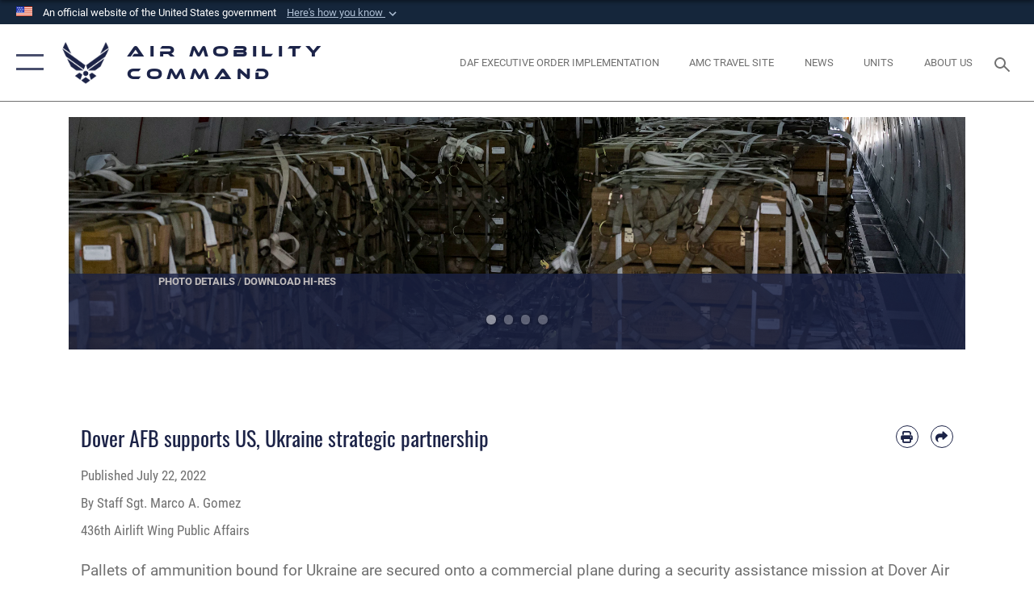

--- FILE ---
content_type: text/html; charset=utf-8
request_url: https://www.amc.af.mil/News/Article-Display/Article/3110145/dover-afb-supports-us-ukraine-strategic-partnership/
body_size: 23807
content:
<!DOCTYPE html>
<html  lang="en-US">
<head id="Head"><meta content="text/html; charset=UTF-8" http-equiv="Content-Type" />
<meta name="REVISIT-AFTER" content="1 DAYS" />
<meta name="RATING" content="GENERAL" />
<meta name="RESOURCE-TYPE" content="DOCUMENT" />
<meta content="text/javascript" http-equiv="Content-Script-Type" />
<meta content="text/css" http-equiv="Content-Style-Type" />
<title>
	Dover AFB supports US, Ukraine strategic partnership > Air Mobility Command > Article Display
</title><meta id="MetaDescription" name="description" content="Pallets of ammunition bound for Ukraine are secured onto a commercial plane during a security assistance mission at Dover Air Force Base, Delaware, July 21, 2022. The Department of Defense is providing Ukraine with critical capabilities to defend against, " /><meta id="MetaKeywords" name="keywords" content="AMC, Air Mobility Command" /><meta id="MetaRobots" name="robots" content="INDEX, FOLLOW" /><link href="/Resources/Shared/stylesheets/dnndefault/7.0.0/default.css?cdv=2590" type="text/css" rel="stylesheet"/><link href="/DesktopModules/ArticleCSViewArticle/module.css?cdv=2590" type="text/css" rel="stylesheet"/><link href="/Desktopmodules/SharedLibrary/ValidatedPlugins/slick-carousel/slick/slick.css?cdv=2590" type="text/css" rel="stylesheet"/><link href="/Desktopmodules/SharedLibrary/Plugins/SocialIcons/css/fa-social-icons.css?cdv=2590" type="text/css" rel="stylesheet"/><link href="/Desktopmodules/SharedLibrary/Plugins/Skin/SkipNav/css/skipnav.css?cdv=2590" type="text/css" rel="stylesheet"/><link href="/Desktopmodules/SharedLibrary/Plugins/carouFredSel/base.css?cdv=2590" type="text/css" rel="stylesheet"/><link href="/Desktopmodules/SharedLibrary/Plugins/MediaElement4.2.9/mediaelementplayer.css?cdv=2590" type="text/css" rel="stylesheet"/><link href="/Desktopmodules/SharedLibrary/Plugins/ColorBox/colorbox.css?cdv=2590" type="text/css" rel="stylesheet"/><link href="/Desktopmodules/SharedLibrary/Plugins/slimbox/slimbox2.css?cdv=2590" type="text/css" rel="stylesheet"/><link href="/DesktopModules/SharedLibrary/Plugins/FancyBox/jquery.fancybox.min.css?cdv=2590" type="text/css" rel="stylesheet"/><link href="/desktopmodules/ArticleCS/styles/AirForce3/style.css?cdv=2590" type="text/css" rel="stylesheet"/><link href="/Desktopmodules/SharedLibrary/Plugins/bootstrap4/css/bootstrap.min.css?cdv=2590" type="text/css" rel="stylesheet"/><link href="/Desktopmodules/SharedLibrary/ValidatedPlugins/font-awesome6/css/all.min.css?cdv=2590" type="text/css" rel="stylesheet"/><link href="/Desktopmodules/SharedLibrary/ValidatedPlugins/font-awesome6/css/v4-shims.min.css?cdv=2590" type="text/css" rel="stylesheet"/><link href="/portals/_default/skins/AirForce3/Assets/css/theme.css?cdv=2590" type="text/css" rel="stylesheet"/><script src="/Resources/libraries/jQuery/03_07_01/jquery.js?cdv=2590" type="text/javascript"></script><script src="/Resources/libraries/jQuery-Migrate/03_04_01/jquery-migrate.js?cdv=2590" type="text/javascript"></script><script src="/Resources/libraries/jQuery-UI/01_13_03/jquery-ui.min.js?cdv=2590" type="text/javascript"></script><link rel='icon' href='/Portals/12/faviconshield2.ico?ver=KAHa_GZvIAD31XLhwiATvg%3d%3d' type='image/x-icon' /><meta name='host' content='DMA Public Web' /><meta name='contact' content='dma.WebSD@mail.mil' /><link rel="stylesheet" type="text/css" href="/DesktopModules/SharedLibrary/Controls/Banner/CSS/usa-banner.css" /><script  src="/Desktopmodules/SharedLibrary/Plugins/GoogleAnalytics/Universal-Federated-Analytics-8.7.js?agency=DOD&subagency=USAF&sitetopic=dma.web&dclink=true"  id="_fed_an_ua_tag" ></script><meta name='twitter:card' content='summary_large_image' /><meta name='twitter:title' content='Dover&#32;AFB&#32;supports&#32;US,&#32;Ukraine&#32;strategic&#32;partnership' /><meta name='twitter:description' content='Pallets&#32;of&#32;ammunition&#32;bound&#32;for&#32;Ukraine&#32;are&#32;secured&#32;onto&#32;a&#32;commercial&#32;plane&#32;during&#32;a&#32;security&#32;assistance&#32;mission&#32;at&#32;Dover&#32;Air&#32;Force&#32;Base,&#32;Delaware,&#32;July&#32;21,&#32;2022.&#32;The&#32;Department&#32;of&#32;Defense&#32;is' /><meta name='twitter:image' content='https://media.defense.gov/2022/Jul/22/2003045683/2000/2000/0/220721-F-MO780-0151.JPG' /><meta name='twitter:site' content='@usairforce' /><meta name='twitter:creator' content='@usairforce' /><meta property='og:site_name' content='Air&#32;Mobility&#32;Command' /><meta property='og:type' content='article' /><meta property='og:title' content='Dover&#32;AFB&#32;supports&#32;US,&#32;Ukraine&#32;strategic&#32;partnership' /><meta property='og:description' content='Pallets&#32;of&#32;ammunition&#32;bound&#32;for&#32;Ukraine&#32;are&#32;secured&#32;onto&#32;a&#32;commercial&#32;plane&#32;during&#32;a&#32;security&#32;assistance&#32;mission&#32;at&#32;Dover&#32;Air&#32;Force&#32;Base,&#32;Delaware,&#32;July&#32;21,&#32;2022.&#32;The&#32;Department&#32;of&#32;Defense&#32;is' /><meta property='og:image' content='https://media.defense.gov/2022/Jul/22/2003045683/2000/2000/0/220721-F-MO780-0151.JPG' /><meta property='og:url' content='https://www.amc.af.mil/News/Article-Display/Article/3110145/dover-afb-supports-us-ukraine-strategic-partnership/' /><meta name="viewport" content="width=device-width,initial-scale=1" /></head>
<body id="Body">

    <form method="post" action="/News/Article-Display/Article/3110145/dover-afb-supports-us-ukraine-strategic-partnership/" id="Form" enctype="multipart/form-data">
<div class="aspNetHidden">
<input type="hidden" name="__EVENTTARGET" id="__EVENTTARGET" value="" />
<input type="hidden" name="__EVENTARGUMENT" id="__EVENTARGUMENT" value="" />
<input type="hidden" name="__VIEWSTATE" id="__VIEWSTATE" value="9iWMu14fyAWwKC20qrKwb24nhhC6pWjf6L0Tu21jACCLJoWVPiyuzIiWR6koXGc85pATkPYMFNdU8tACrt/rG4B0vuYuy3QfY0oCDrRSqRIqRMrNEF0nlX3anzysHeqoUxJWjOy6isqKwOBNrvZQUFCaGgRP/+rwlODGwD8765+zjpyMAwkw8S7+SP9/c9Zs8m+MbtuRPdYU/X20ovZJXCw+lQROWJucBiQNie0mtFvkD/aXc2xjdQeuME5kn1GheTZQMWMufgIhdAY8YP8CxH01j/Z7U8MKVJ9Cm4yO+6ze2WTnxwZks6KtBy3wclL0G5bVrRey4z2ZdZUw8ifu3h0AIt99R7IeCUYubWBPg4zgwDaNqMxf8E3EqKZyQtsGwW8pPnZyjjhYx3ikORV7NCKnyf6QmP8bhndG/+JjK4M8skQ1wLWpyOmqodwXkix+L7rKtccu+J8blLySl6tCOhxbLgb0wVtCCABTGJmSM3iUYz6SJP7FhcL9GNYj7buEod8fFruY9unkGdlNwN9KEgx5qwW/UPeia9meS55WkHA4uNGazq3PvHjUjD9lHqc8SZ7XH/51QpvbAsRWRSxVJR2+1j7p7rYlyoJfr25IHFIQ5GYKrNgJP5v0eKxz8RWpBFMLTPsly5kwIDgrq72cN81qSm3C4DmZ/yIyjaQOcf6Mjnd1pmwnW8OH7ax5yHUMCK4wDpnfpisYIgASEkmP+guV9Adgfu42djyyDkZcB1M0M5X2cf+8OaXrAmNalF5EIpgsnGc3ddiGJ0nOrnHQnuuXyW6YL5PpDG8A6owiCxdP+R4acxwsFdO0bnMQ/ke8c08MQGCTiZNrn92PW4dknfAN/9BExmXv484NOGXK5hCeY/27kMwUXEHcuwzjNakSROLxD8C5p3UNVsaluo2fZSAQzFZxNE4Qcyd/Smsh/rjwHWWxPdC9EtJX8L3A9TCKyJ0zLojW9tSrGwsgTAmU5+9oxPpP75n4vwYi2ja/WKleJ4wVI/GSr1mjJJqAjj+JaJoLhkp50M0rXYHrxJNHDGVFjDFGG4MnlTYW6Intor8fEbb29TxTHd+DJxWDdlxIr7xeZM5yuTXtMyDahtab9+lbp++19ifyGLDeiWioGdjHeRzlHDfvAjxX/[base64]/ZUNFgfcZDscQ7O/YNqkLHBn7hSjVDWXrisblJgasPplF7jObMkb3GFNU0X8baQWw4rzee2SCLC22zYGjqPmktIcanKMIozQb3zIJMCAilpSvMyVnKPf1lhUbfV9h89vhc6bwSx+PZ/iBNLINTG1JBOWGZzdYarQGlv0QYac+91K4DiSMl7t+fTrmwVfSPl6wgrTn9QhY8+xY4T0akqKlpesRMIb5p9v59iZUApXi/4Ilw4HLBq4ZJKOXasO7E3JwpjuknnfvLZPwiEfPAbPvToLs4wQxf00gh40UGWLf2RitBTZQ2vrdZHNHlaE3FHITcwKBnkojldZ06j1AI22l5A9bZ9g/4pLvJawqM5i71WPYnWA1+OrpknX1ebGiXeDgVBSddPGx7n7D2qKm3vD8AJAaiIZLA9m9euUt+vQ7JbJEJxu/ZWqsyo/e3gpJ6eR6HPdwWDFJHBiPiw0SR9sM0cze1uUpS8jsxctWYUBp8vrlpFl7OoiyfpTo/uRhFpZFHUyFcTC95S/uLkg35zT4RCtIRrOXsKaex1mJkXfCIMklnrGDTClHX8OTZDgOvQzhFZNkSI8nydqyL/YiPk7MHSYsgcoXBpBcr0E7iu1u1GW+PK0Yr+yVxNPlPcqHSpnSThKhn7ThzUOwQxJbBT/kDiznFzgQt4rLwL6xJ7g1jRtw+G8m2uf1GuRuTlQS3G6/o7wX8PSQ26/auwFM6zmgm9deiPpXS0GYYA3ApGDFm5m2/h9HpCtsO3hcw7pCTBBpgoZ0SmTUiRnvQp1C8/xyCg5TOBpy7gba8rCr+YCb6xep34MNIf4budDUI/WDRjun+f7Cgo8gMLV8opYqmaqFqIz1geVAyQGH+5Cx8AleRYGkeWox6394f5hyp45dcw+o6rOROYo31zOPLeg4Z86UOxTVCj/h8nl8JbPT2y8OnlaeOy8UKe4Wnh3aC1zT8HAEsELcOF6YakbpZOOo9Lu4Bwcm/0eix/AozPfIRdBXnMKlkPfLVOwN/Y97B9Wrpc+gWEJtsISi3m3OZ2FPxIfPYKQ0WZkTrKlmCcwDCxwsCsq9+uBuDUgFwaxXstlp4K23NdMHMDGs4YEeuSDD9e+lt1Xda2Q4JDp/Zhumc1dPQo/MHsHaHXeIqaYfT56P3JAVXYKhhoGBuGKMmJvvDW+TwSr5aZjcEFHPYg0bQWN6RX2j04fStcmXwPVaQqGtVMBP02ipyyzJ2SZhuQRJHBrcuffibJBBDEWEpqXoxGUQDsX4yX32rsqmmYT8zH/UTLeGvBiLroD/82dcmCqO6wuk6WoW5wW+Q54BSYdr7ss7Cc99BpS4TPdjPQAmICmymB2q9LX8rLZBYcrrRlNmeB7IexhfaMc+Fn326auo3oMV3vBya0lfF2b1c5EZwZEImuNxfCjSWbLt/KuTt1PEkU4FQolrGh3oUGjj+Pq2HGpDkRXuHDJk86nS4bSgUetfLW4/XC9YTW0C2gc+LSN30nmlwPhOo40RYuJJXChEck2nx4KH7tzZKIUEHJbVIRKQP8/0oK3k+HIqExmSqJSKO9ciPHB652QLRo/l4dEfejHjQvE5siueesVP5Hj3S8vv9qj63G7ygfkqTnojIuF1UeR868nIz96+8D8qkMwIIEPSgPA3mYQzN5/TMgaOngonPdhihWDeUZyr8PKHQQmJ8H8/raf364gZ9L7aXHvw14R1En5DTFfQKyTIlaD1QGG1FjLNWT88xcdjqu8XBVFNgrWD2t/YtRpSuv0dXvqxc+TR+5WLubcajf1dFzcGO9/npNWLQ00VRUzBhtdRDJKlRtLMGyhOx+rZJa+vvZTMfJ+ij91y2zTyIGCIxo3dHeWC1wfYGXkfmCwq/Pk7GWgUl7tHZTQrM61/Zs9NLocYnXqAZyxQUnlH2FseY7aOXXjGXmzoWvD85h2E7O6H7YBm00hfqeV5vOD7sQOwVnL+CU5OO4FBihCgw4qODUHPjNmYSLFvqQ4AlLD1Mmu9B0w0PxbssU8YkxhnNNQh6b/ikAhNg3iNSci9J0KTS4xLjv9DKD6gtiScYx/S1kUtZUPuh9hTCzkyQIlet6EwYquKECHXeTCbbKtpKGVPmwVl7mgjsgWrIuz8fftbdpw9EDFNpSzwNo0AV4jNLGZgA/IdSaV/0Wxbs+yftECo1CkDHGhY6uH3a5J9t2NaoqtocM6D7XcB685rYlt3k+SurJqq6KTsVxeDSlWY7Qdi7thFF4xGX3b16e5weK7RSqIw3bKnZDJC5uq8AZQJ4JDXEnrxKga0sIk/kPbpwJS8VDwZaWuwzB0m5N2IEbCms0X7qKI30235BZu3iIGuQEV9ZQcZnl75+RCPU4tqHADvXinp2OsPdGg30MVKTVSotOzcVPv+nRmgMAOg23HvN/Kt5dinKycGnvtHJJE2qHUuN20/6z/L8a5dwpFzSfqJgxLR9ETnDdEQVIvZZY5rpGN4hjVEy+PjDU73warhjvo8w/S06X9mgi7MTZdp9jeG70Ocno6RH0eIy4v0aULhioadA1wdzr619jr/9je0J8GWGHeJy7BPlp7CLHFoxiQEE09x2bYD5+vTrfQQgP4Nf+DoMB8xrL7f4/g/zDVZeRi8DK3NWkoyxe8In41YG2wRcPgdiOI45v7Dtgmm8aEKliaZQsJPswJqDCYkeDoIIVll8rZf5AklLWnwAmETr0z3IyOYqjHx/7VFNkBqVpseAu/b8sgYSWJCkLFcShyVEl5XyKjPHpyXJQlnfXtppZg49jTxSHlRx/IlQ86znc0PkjutVQzvYaTHgdrBkn/aY1bafpjzDIQyGZTWFak0U6sI2UmOhfTC8C2O/[base64]/KJ420M+NmkeqPBT4dUWCvmhBN+K/jf+uhtG6cfYl1PsTJPX7XZEAok28t4dAqqr9lGnNUDDct4lgwwVqmrzeGtsjv30De/h/NXk9Oqr/[base64]/Qp8jN3NSCCzKrQqbeA6U4tqtHr2SV+f3q2qS1C4k64U2yF88/2HeSn3DF1ExpoMmuaBYEDCdtC59YoNCCkcllM6gKrm4XtzS/MGjfv0foz6h5V4KOlZKVIlsHYveOwLB9Fo5XoNkciaw64wJ9jp69LgbtbUMuSGT42EJAsxnbBRqwCMStpNSlElapbQ+debmkKkGk/bQP+dqzocSwsuskX6pgRWuyRGmz7mYQrmEk6ZNiNcmC3lWn6upDyOYQcJBcgIVNmbvGdNWTeCuQMLRuyssLN9NTud1qFAUp6YNu9+r/tnMZuxppPJ9gsroZsLOAFMeKb0o8pgCfJNsRlLSKN2YHzCCVQLQuFbtrS9kau+6TmI2fRZhRXr3Ls2zvjvAfL/2jQynpGweY5/i1SDDRAfOkIi4UZz+e0ZTfGQY59RAf9FtRliBIdOYJv9d7TsRdfCxcN3BX8U29G8MXD5o8JDmH3z6aoCyssJqYdesKe3MPiRUdQug9oTxQCkinxBmNssxc4NREQV7v/IPAW/[base64]/1RQJHAABypZLGB824Os+yyal6s+5ejzYyNamtVSCQfuGgRHiyg9UjpwkyhZUjHCUQpnInKBwicRl9yMnrufGzCoZ8uZ/zP3fROfJL6UtYX2lUf9/CilqgVFLwkbRF0Hm5Pkmmb9d2qVQwsdxQpjJ078zU2a9+yiJVJsEgUD64fZWNkJ/xQDFFVo9LCpXNsG+GjWJAZEZvC3GBS3qmQUUrC6SvC+2Eciq9eGFN8T8mB4Zyv41iWpfhNoC06m+7nsMCI1e+8k3CDbuf+e5fCdAvuC5kPRRy8jmDkxAWQOiz+SyCuk9lmv3NLZ/+Wvy9h/1kogVTz0ROM3HmHkt5SGEFImEB0juaTU95X7GEv4NgDI/NYWKPdXQL5+kWj6iweGSTrfVHar7Tj7LlsgSZTfK0CczFDTfBhxHNtOy8B0cFGjHscfwIsssJ/C7m6Mf4dYhPcv3Kj7TYqXX0S8Mp+JXnZpaa8b6Ci1FNEq7W6UE1CYvakP9eqY56DwE=" />
</div>

<script type="text/javascript">
//<![CDATA[
var theForm = document.forms['Form'];
if (!theForm) {
    theForm = document.Form;
}
function __doPostBack(eventTarget, eventArgument) {
    if (!theForm.onsubmit || (theForm.onsubmit() != false)) {
        theForm.__EVENTTARGET.value = eventTarget;
        theForm.__EVENTARGUMENT.value = eventArgument;
        theForm.submit();
    }
}
//]]>
</script>


<script src="/WebResource.axd?d=pynGkmcFUV1kC6Opk-j7Ovb-SAZCFwgkKN6-aOSMpf3ANt0tBlDSGGv34uY1&amp;t=638901627720898773" type="text/javascript"></script>


<script src="/ScriptResource.axd?d=NJmAwtEo3IqQxruIKfMJIKVqYFr8X2A3pYDI5WgReApnlCnSQc10ItQbH_Yjw3A99-c-ldWVGXis4wLnzGquiKCRecxn9Gwr7HA67J3mbFR4YoKs7EqhKs8_Mm3QA2oPxBC2zQ2&amp;t=32e5dfca" type="text/javascript"></script>
<script src="/ScriptResource.axd?d=dwY9oWetJoIT7Akkt794TYkfQTm4Xq3crQAKDNOseTloT5U5HN0X0SGDIC7sWy3kT54AXi0ZckAInZmf-xkIQfYHLypQgaUx3ZeKcOpYF1tLgj4X3iNuOFZxMZwqQRjTFm25937m-A7PD-XP0&amp;t=32e5dfca" type="text/javascript"></script>
<div class="aspNetHidden">

	<input type="hidden" name="__VIEWSTATEGENERATOR" id="__VIEWSTATEGENERATOR" value="CA0B0334" />
	<input type="hidden" name="__VIEWSTATEENCRYPTED" id="__VIEWSTATEENCRYPTED" value="" />
	<input type="hidden" name="__EVENTVALIDATION" id="__EVENTVALIDATION" value="RKTO+tY4q4KMH9npP8dLo040vjZrIR1rGlRQwj13gPxlxoPi/9SqXIFrvdAWoiwRqjKXM69AOO5FKj6rEgUR6pitd0ml5ttvijh4jQYJp37yOUQW" />
</div><script src="/Desktopmodules/SharedLibrary/Plugins/MediaElement4.2.9/mediaelement-and-player.js?cdv=2590" type="text/javascript"></script><script src="/Desktopmodules/SharedLibrary/ValidatedPlugins/slick-carousel/slick/slick.min.js?cdv=2590" type="text/javascript"></script><script src="/js/dnn.js?cdv=2590" type="text/javascript"></script><script src="/js/dnn.modalpopup.js?cdv=2590" type="text/javascript"></script><script src="/js/dnncore.js?cdv=2590" type="text/javascript"></script><script src="/Desktopmodules/SharedLibrary/Plugins/Mobile-Detect/mobile-detect.min.js?cdv=2590" type="text/javascript"></script><script src="/DesktopModules/ArticleCS/Resources/ArticleCS/js/ArticleCS.js?cdv=2590" type="text/javascript"></script><script src="/Desktopmodules/SharedLibrary/Plugins/carouFredSel/jquery.carouFredSel-6.2.1.js?cdv=2590" type="text/javascript"></script><script src="/Desktopmodules/SharedLibrary/Plugins/DVIDSAnalytics/DVIDSVideoAnalytics.min.js?cdv=2590" type="text/javascript"></script><script src="/Desktopmodules/SharedLibrary/Plugins/DVIDSAnalytics/analyticsParamsForDVIDSAnalyticsAPI.js?cdv=2590" type="text/javascript"></script><script src="/Desktopmodules/SharedLibrary/Plugins/TouchSwipe/jquery.touchSwipe.min.js?cdv=2590" type="text/javascript"></script><script src="/Desktopmodules/SharedLibrary/Plugins/ColorBox/jquery.colorbox.js?cdv=2590" type="text/javascript"></script><script src="/Desktopmodules/SharedLibrary/Plugins/slimbox/slimbox2.js?cdv=2590" type="text/javascript"></script><script src="/Desktopmodules/SharedLibrary/Plugins/BodyScrollLock/bodyScrollLock.js?cdv=2590" type="text/javascript"></script><script src="/DesktopModules/SharedLibrary/Plugins/FancyBox/jquery.fancybox.min.js?cdv=2590" type="text/javascript"></script><script src="/Desktopmodules/SharedLibrary/ValidatedPlugins/vue/vue.min.js?cdv=2590" type="text/javascript"></script><script src="/Desktopmodules/SharedLibrary/ValidatedPlugins/flexslider/jquery.flexslider.js?cdv=2590" type="text/javascript"></script><script src="/js/dnn.servicesframework.js?cdv=2590" type="text/javascript"></script><script src="/Desktopmodules/SharedLibrary/Plugins/Skin/js/common.js?cdv=2590" type="text/javascript"></script>
<script type="text/javascript">
//<![CDATA[
Sys.WebForms.PageRequestManager._initialize('ScriptManager', 'Form', ['tdnn$ctr1529$ViewArticle$UpdatePanel1','dnn_ctr1529_ViewArticle_UpdatePanel1'], [], [], 90, '');
//]]>
</script>

        
        
        

<script type="text/javascript">
$('#personaBar-iframe').load(function() {$('#personaBar-iframe').contents().find("head").append($("<style type='text/css'>.personabar .personabarLogo {}</style>")); });
</script>
<div id="dnn_ctl01_header_banner_container" class="header_banner_container">
    <span class="header_banner_inner">
        <div class="header_banner_flag">
            An official website of the United States government 
        <div class="header_banner_accordion" tabindex="0" role="button" aria-expanded="false"><u>Here's how you know 
        <span class="expand-more-container"><svg xmlns="http://www.w3.org/2000/svg" height="24" viewBox="0 0 24 24" width="24">
                <path d="M0 0h24v24H0z" fill="none" />
                <path class="expand-more" d="M16.59 8.59L12 13.17 7.41 8.59 6 10l6 6 6-6z" />
            </svg></span></u></div>
        </div>
        <div class="header_banner_panel" style="">
            <div class="header_banner_panel_item">
                <span class="header_banner_dotgov"></span>
                <div id="dnn_ctl01_bannerContentLeft" class="header_banner_content"><p class="banner-contentLeft-text"><strong> Official websites use .mil </strong></p>A <strong>.mil</strong> website belongs to an official U.S. Department of Defense organization in the United States.</div>
            </div>
            <div class="header_banner_panel_item https">
                <span class="header_banner_https"></span>
                <div id="dnn_ctl01_bannerContentRight" class="header_banner_content"><p class="banner-contentRight-text"><strong>Secure .mil websites use HTTPS</strong></p><div> A <strong>lock (<span class='header_banner_icon_lock'><svg xmlns = 'http://www.w3.org/2000/svg' width='52' height='64' viewBox='0 0 52 64'><title>lock </title><path class='icon_lock' fill-rule='evenodd' d='M26 0c10.493 0 19 8.507 19 19v9h3a4 4 0 0 1 4 4v28a4 4 0 0 1-4 4H4a4 4 0 0 1-4-4V32a4 4 0 0 1 4-4h3v-9C7 8.507 15.507 0 26 0zm0 8c-5.979 0-10.843 4.77-10.996 10.712L15 19v9h22v-9c0-6.075-4.925-11-11-11z' /> </svg></span>)</strong> or <strong> https://</strong> means you’ve safely connected to the .mil website. Share sensitive information only on official, secure websites.</div></div>
            </div>

        </div>
    </span>
</div><style> .header_banner_container{ background-color: #15263b; color: #FFF; } .icon_lock { fill: #FFF;} .header_banner_container .header_banner_content .banner-contentLeft-text, .header_banner_container .header_banner_content .banner-contentRight-text { color: #FFF;} </style>
<script type="text/javascript">

jQuery(document).ready(function() {
initializeSkin();
});

</script>

<script type="text/javascript">
var skinvars = {"SiteName":"Air Mobility Command","SiteShortName":"Air Mobility Command","SiteSubTitle":"","aid":"AMC","IsSecureConnection":true,"IsBackEnd":false,"DisableShrink":false,"IsAuthenticated":false,"SearchDomain":"search.usa.gov","SiteUrl":"https://www.amc.af.mil/","LastLogin":null,"IsLastLoginFail":false,"IncludePiwik":false,"PiwikSiteID":-1,"SocialLinks":{"Facebook":{"Url":"http://www.facebook.com/Usairforce","Window":"_blank","Relationship":"noopener"},"Twitter":{"Url":"http://twitter.com/usairforce","Window":"_blank","Relationship":"noopener"},"YouTube":{"Url":"http://www.youtube.com/afbluetube","Window":"_blank","Relationship":"noopener"},"Flickr":{"Url":"http://www.flickr.com/usairforce","Window":"_blank","Relationship":"noopener"},"Pintrest":{"Url":"https://www.pinterest.com/usairforce","Window":"_blank","Relationship":"noopener"},"Instagram":{"Url":"http://instagram.com/officialusairforce","Window":"_blank","Relationship":"noopener"},"Blog":{"Url":"http://airforcelive.dodlive.mil","Window":"_blank","Relationship":"noopener"},"RSS":{"Url":"http://www.af.mil/rss/","Window":"_blank","Relationship":"noopener"},"Podcast":{"Url":"","Window":"","Relationship":null},"Email":{"Url":"","Window":"","Relationship":null},"LinkedIn":{"Url":"","Window":"","Relationship":null},"Snapchat":{"Url":"","Window":"","Relationship":null}},"SiteLinks":null,"LogoffTimeout":3300000,"SiteAltLogoText":""};
</script>
<script type="application/ld+json">{"@context":"http://schema.org","@type":"Organization","logo":null,"name":"Air Mobility Command","url":"https://www.amc.af.mil/","sameAs":["http://www.facebook.com/Usairforce","http://twitter.com/usairforce","http://instagram.com/officialusairforce","https://www.pinterest.com/usairforce","http://www.youtube.com/afbluetube"]}</script>

<div id="app" class="layout-main no-banner ">
    

<div id="skip-link-holder"><a id="skip-link" aria-label="Press enter to skip to main content" href="#skip-target">Skip to main content (Press Enter).</a></div>

<header id="header-main">
    <div id="header-main-inner">
        <nav id="nav-main" aria-label="Main navigation">
            <div type="button" class="nav-main-toggle" tabindex="0" role="button" aria-label="Open Main Navigation"> 
		        <span class="nav-main-toggle-label">
				    <span class="nav-main-toggle-item nav-main-toggle-item-top">
					    <span class="nav-main-toggle-item-inner nav-main-toggle-item-inner-top"></span>
				    </span>
				    <span class="nav-main-toggle-item nav-main-toggle-item-bottom">
					    <span class="nav-main-toggle-item-inner nav-main-toggle-item-inner-bottom"></span>
				    </span>
			    </span>
		    </div>
            
            <div id="nav-main-inner">
                <div id="nav-main-header">
                    <div type="button" class="nav-main-toggle" tabindex="0" role="button" aria-label="Close Main Navigation"> 
		                <span class="nav-main-toggle-label">
				            <span class="nav-main-toggle-item nav-main-toggle-item-top">
					            <span class="nav-main-toggle-item-inner nav-main-toggle-item-inner-top"></span>
				            </span>
				            <span class="nav-main-toggle-item nav-main-toggle-item-bottom">
					            <span class="nav-main-toggle-item-inner nav-main-toggle-item-inner-bottom"></span>
				            </span>
			            </span>
		            </div>
                    <svg class="svg-logo" width="80" height="70" xmlns="http://www.w3.org/2000/svg" viewBox="0 0 80 70">
                        <g>
                            <title>U.S. Air Force Logo</title>
                            <g transform="matrix(0.30864200474303516,0,0,0.30864200474303516,96.66049876374962,86.23049787780087) ">
                                <polygon points="-216.59274005889893,-115.45912504196167 -239.41073322296143,-98.88313627243042 -211.62673664093018,-78.69417142868042 -202.91378498077393,-105.51613187789917 " class="fill"/>
                                <polygon points="-207.52175617218018,-75.70814847946167 -184.70473957061768,-59.13417387008667 -161.90072345733643,-75.70814847946167 -184.70473957061768,-92.29115629196167 " class="fill"/>
                                <polygon points="-195.99575519561768,-126.93117094039917 -279.6467409133911,-187.7141375541687 -260.1197633743286,-147.0781512260437 -232.37673664093018,-126.93117094039917 " class="fill"/>
                                <polygon points="-187.24075031280518,-153.7301287651062 -304.11372089385986,-238.64913511276245 -284.5887575149536,-198.0051531791687 -194.19973468780518,-132.33217191696167 " class="fill"/>
                                <polygon points="-287.54475116729736,-271.9891619682312 -301.3247194290161,-243.31515073776245 -258.9787721633911,-212.55013608932495 " class="fill"/>
                                <polygon points="-166.50472736358643,-105.51613187789917 -157.78475666046143,-78.69417142868042 -130.01070880889893,-98.88313627243042 -152.83077716827393,-115.45912504196167 " class="fill"/>
                                <polygon points="-137.04073810577393,-126.93117094039917 -109.2976884841919,-147.0781512260437 -89.7787675857544,-187.7141375541687 -173.42074298858643,-126.93117094039917 " class="fill"/>
                                <polygon points="-182.17178058624268,-153.7301287651062 -175.22274494171143,-132.33217191696167 -84.8327226638794,-198.0051531791687 -65.3028154373169,-238.64913511276245 " class="fill"/>
                                <polygon points="-81.8727617263794,-271.9891619682312 -110.4467363357544,-212.55013608932495 -68.0937089920044,-243.31515073776245 " class="fill"/>
                                <path d="m-197.38074,-111.46014c0,-6.997 5.676,-12.677 12.682,-12.677c6.99,0 12.677,5.68 12.677,12.677c0,7.005 -5.687,12.68 -12.677,12.68c-7.006,-0.001 -12.682,-5.675 -12.682,-12.68z" class="fill"/>
                            </g>
                        </g>
                    </svg>
                </div>
                <div id="nav-main-search">
                    <div id="dnn_Header_MobileSearch" class="search-input-wrap">
	
                        <input id="search-input" aria-label="Search" type="search" autocomplete="off" name="header-search" placeholder="SEARCH" value="">
                    
</div>
                </div>
                <div id="nav-main-menu">
                    <ul id="nav-main-menu-top-ul">
	
    <li class="parent ">
    
        <a href="https://www.amc.af.mil/" target="" aria-expanded="false">Home</a>
    
        <ul>
        
    <li class="">
    
        <a href="https://www.amc.af.mil/Home/WEPTAC/" target="" >WEPTAC</a>
    
    </li>

    <li class="">
    
        <a href="https://www.amc.af.mil/Home/MILO-and-Small-Business/" target="" >MILO and Small Business</a>
    
    </li>

    <li class="">
    
        <a href="https://www.amc.af.mil/Home/AMC-Commercial-Services/" target="" >Industry Partners</a>
    
    </li>

    <li class="">
    
        <a href="https://www.amc.af.mil/Home/Workforce-Resources/" target="" >Workforce Resources</a>
    
    </li>

        </ul>
    
    </li>

    <li class="parent ">
    
        <a href="https://www.amc.af.mil/AMC-Travel-Site/" target="" aria-expanded="false">AMC Travel Site</a>
    
        <ul>
        
    <li class="parent ">
    
        <a href="https://www.amc.af.mil/AMC-Travel-Site/AMC-Space-Available-Travel-Page/" target="" aria-expanded="false">AMC Space Available Travel Page</a>
    
        <ul>
        
    <li class="">
    
        <a href="https://www.amc.af.mil/AMC-Travel-Site/AMC-Space-Available-Travel-Page/Space-Available-Email-Sign-up-Form/" target="" >Space Available Email Sign up Form</a>
    
    </li>

        </ul>
    
    </li>

    <li class="">
    
        <a href="https://www.amc.af.mil/AMC-Travel-Site/AMC-Pet-Travel-Page/" target="" >AMC Pet Travel Page</a>
    
    </li>

    <li class="">
    
        <a href="https://www.amc.af.mil/AMC-Travel-Site/COVID-19/" target="" >COVID-19</a>
    
    </li>

    <li class="">
    
        <a href="https://www.amc.af.mil/AMC-Travel-Site/Frequently-Asked-Questions/" target="" >Frequently Asked Questions</a>
    
    </li>

        </ul>
    
    </li>

    <li class="parent ">
    
        <a href="https://www.amc.af.mil/About-Us/" target="" aria-expanded="false">About Us</a>
    
        <ul>
        
    <li class="">
    
        <a href="https://www.amc.af.mil/About-Us/Biographies/" target="" >Biographies</a>
    
    </li>

    <li class="">
    
        <a href="https://www.amc.af.mil/Units/AMC-History/" target="" >History</a>
    
    </li>

    <li class="">
    
        <a href="https://www.amc.af.mil/About-Us/Fact-Sheets/" target="" >Fact Sheets</a>
    
    </li>

        </ul>
    
    </li>

    <li class="parent ">
    
        <a href="https://www.amc.af.mil/News/" target="" aria-expanded="false">News</a>
    
        <ul>
        
    <li class="">
    
        <a href="https://www.amc.af.mil/News/Photos/" target="" >Photos</a>
    
    </li>

    <li class="">
    
        <a href="https://www.amc.af.mil/News/Art/" target="" >Art</a>
    
    </li>

        </ul>
    
    </li>

    <li class="parent ">
    
        <a href="https://www.amc.af.mil/Units/" target="" aria-expanded="false">Units</a>
    
        <ul>
        
    <li class="">
    
        <a href="https://www.amc.af.mil/Units/618th-Air-Operations-Center/" target="" >618th Air Operations Center</a>
    
    </li>

    <li class="">
    
        <a href="https://www.amc.af.mil/Units/Eighteenth-Air-Force/" target="" >Eighteenth Air Force</a>
    
    </li>

    <li class="">
    
        <a href="https://www.amc.af.mil/Units/515th-Air-Mobility-Operations-Wing/" target="" >515th Air Mobility Operations Wing</a>
    
    </li>

        </ul>
    
    </li>

    <li class="">
    
        <a href="https://www.amc.af.mil/Contact-Us/" target="" >Contact Us</a>
    
    </li>

</ul>


                </div>
                <div id="nav-main-footer">
                    <ul class=""><li class=""><a href="https://www.facebook.com/theofficialairmobilitycommand/" target="_blank" rel="noopener noreferrer" aria-label="Facebook icon opens in a new window" title="Facebook icon"><span class="social-icon fab fa-facebook-square social-link-224"></span></a></li><li class=""><a href="https://www.linkedin.com/company/air-mobility-command" target="_blank" rel="noopener noreferrer" aria-label="LinkenIn Icon opens in a new window" title="LinkenIn Icon"><span class="social-icon fa-brands fa-linkedin social-link-2436"></span></a></li><li class=""><a href="https://www.instagram.com/airmobilitycmd/" target="_blank" rel="noopener noreferrer" aria-label="Instagram icon opens in a new window" title="Instagram icon"><span class="social-icon fab fa-instagram social-link-1505"></span></a></li></ul>
                </div>
            </div>
            <div id="nav-main-open-overlay"></div>
        </nav>

        <div id="logo-main">
            <a href="https://www.amc.af.mil/">
             
                <img src="/Portals/_default/Skins/AirForce3/Assets/images/af-logo-seal.png" alt="U.S. Air Force Logo" title="U.S. Air Force"/>
                
                <span class="site-title">Air Mobility Command</span>
                
            </a>
        </div>

        <nav id="nav-secondary" aria-label="Search navigation">
            <div id="nav-secondary-inner">
                <ul class=""><li class=""><a href="https://www.af.mil/DAF-Executive-Order-Implementation/"><span class="text text-link-2512">DAF Executive Order Implementation</span></a></li><li class=""><a href="/AMC-Travel-Site/"><span class="text text-link-1694">AMC Travel Site</span></a></li><li class=""><a href="/News/"><span class="text text-link-1695">News</span></a></li><li class=""><a href="/Units/"><span class="text text-link-1696">Units</span></a></li><li class=""><a href="/About-Us/"><span class="text text-link-1728">About Us</span></a></li></ul>
                <div id="dnn_Header_DesktopSearch">
	
                    <input type="checkbox" class="hidden-input" id="header-main-search-state" aria-label="Search" tabindex="-1" aria-hidden="true">
                    <div id="main-search-open-overlay"></div>
                    <div id="header-main-search">
                      <div class="search-input-wrap">
                        <input id="header-main-search-input" aria-label="Search" class="global-search" minlength="1" tabindex="-1" type="search" autocomplete="off" placeholder="Search topics, names, categories..." value="">
                        <label class="header-main-search-toggle-label" for="header-main-search-state" tabindex="0" aria-label="Search toggle"></label>
                      </div>
                    </div>
                
</div>
            </div>
        </nav>
    </div>

</header>
<div id="header-main-spacer"></div>

<p><a name="skip-target"></a></p>
    <!--/* //NOSONAR */--><div id="dnn_HeaderPaneTop" class="DNNEmptyPane"></div>
<div id="dnn_HeaderPaneMid" class="DNNEmptyPane"></div>
<div id="dnn_HeaderPaneBottom" class="DNNEmptyPane"></div>
    
    <main class="content ">
        <!--/* //NOSONAR */--><div id="dnn_ContentPane" class="DNNEmptyPane"></div>
<div class="container container-wide">
    <div class="row">
        <div id="dnn_CenterPaneWide_Top" class="col-md DNNEmptyPane"></div>
    </div>
</div>
<div id="dnn_FullBleedPane1" class="DNNEmptyPane"></div>
<div class="container">
    <div id="dnn_CarouselPane"><div class="DnnModule DnnModule-ArticleCSViewArticle DnnModule-1529"><a name="1529"></a>

<div class="theme-container">
    <div id="dnn_ctr1529_ContentPane"><!-- Start_Module_1529 --><div id="dnn_ctr1529_ModuleContent" class="DNNModuleContent ModArticleCSViewArticleC">
	<div id="dnn_ctr1529_ViewArticle_UpdatePanel1" class="article-view">
		
        

<!--iswiptemplate:not-->


<div class="row no-gutters">
    <div class=" col-sm-12 touch-col-12">
        

<div id="gallery-carousel-outer" class="focal-point-wrap media-inline loading">
    <ul class="slides">
        


        <li class="slide">
            <figure class="h-blur-reveal feature article-detail-gallery">
                <picture class="fixed-aspect">
                    <img 
                         class="poster"
                         src="https://media.defense.gov/2022/Jul/22/2003045683/2000/2000/0/220721-F-MO780-0151.JPG"
                         alt="Pallets of ammunition bound for Ukraine are secured onto a commercial plane during a security assistance mission at Dover Air Force Base, Delaware, July 21, 2022. The Department of Defense is providing Ukraine with critical capabilities to defend against Russian aggression under the Ukraine Security Assistance initiative. (U.S. Air Force photo by Senior Airman Faith Schaefer)" />

                    

                    
                </picture>
                <a data-width="1200"
                   data-height="800"
                   href="https://media.defense.gov/2022/Jul/22/2003045683/1200/1200/0/220721-F-MO780-0151.JPG"
                   data-fancybox
                   data-imagecount="1"
                   class="fancybox-item">

                    
                    <figcaption class="wip-fb-caption">
                        
                        
                        <h1>220721-F-MO780-0151</h1>
                        
                        
                        <p>Pallets of ammunition bound for Ukraine are secured onto a commercial plane during a security assistance mission at Dover Air Force Base, Delaware, July 21, 2022. The Department of Defense is providing Ukraine with critical capabilities to defend against Russian aggression under the Ukraine Security Assistance initiative. (U.S. Air Force photo by Senior Airman Faith Schaefer)</p>
                        
                    </figcaption>
                    
                </a>
                
                <div class="actions">
                    <div class="container">
                        <a href="https://www.amc.af.mil/News/Photos/igphoto/2003045683/" title="220721-F-MO780-0151" target="_blank" rel="noopener" class="action-frame article-link detail-url">
                            <span>Photo Details</span>
                        </a> /
                        <a href="https://media.defense.gov/2022/Jul/22/2003045683/-1/-1/0/220721-F-MO780-0151.JPG" title="220721-F-MO780-0151" target="_blank" rel="noopener" class="action-frame article-link download-url">
                            <span>Download Hi-Res</span>
                        </a>
                    </div>
                </div>
                
                
                
            </figure>
        </li>
        


        <li class="slide">
            <figure class="h-blur-reveal feature article-detail-gallery">
                <picture class="fixed-aspect">
                    <img 
                         class="poster"
                         src="https://media.defense.gov/2022/Jul/22/2003045684/2000/2000/0/220721-F-MO780-0140.JPG"
                         alt="Airmen from the 436th Aerial Port Squadron assist in loading ammunition onto a commercial plane bound for Ukraine during a security assistance mission at Dover Air Force Base, Delaware, July 21, 2022. The Department of Defense is providing Ukraine with critical capabilities to defend against Russian aggression under the Ukraine Security Assistance initiative. (U.S. Air Force photo by Senior Airman Faith Schaefer)" />

                    

                    
                </picture>
                <a data-width="1200"
                   data-height="800"
                   href="https://media.defense.gov/2022/Jul/22/2003045684/1200/1200/0/220721-F-MO780-0140.JPG"
                   data-fancybox
                   data-imagecount="1"
                   class="fancybox-item">

                    
                    <figcaption class="wip-fb-caption">
                        
                        
                        <h1>220721-F-MO780-0140</h1>
                        
                        
                        <p>Airmen from the 436th Aerial Port Squadron assist in loading ammunition onto a commercial plane bound for Ukraine during a security assistance mission at Dover Air Force Base, Delaware, July 21, 2022. The Department of Defense is providing Ukraine with critical capabilities to defend against Russian aggression under the Ukraine Security Assistance initiative. (U.S. Air Force photo by Senior Airman Faith Schaefer)</p>
                        
                    </figcaption>
                    
                </a>
                
                <div class="actions">
                    <div class="container">
                        <a href="https://www.amc.af.mil/News/Photos/igphoto/2003045684/" title="220721-F-MO780-0140" target="_blank" rel="noopener" class="action-frame article-link detail-url">
                            <span>Photo Details</span>
                        </a> /
                        <a href="https://media.defense.gov/2022/Jul/22/2003045684/-1/-1/0/220721-F-MO780-0140.JPG" title="220721-F-MO780-0140" target="_blank" rel="noopener" class="action-frame article-link download-url">
                            <span>Download Hi-Res</span>
                        </a>
                    </div>
                </div>
                
                
                
            </figure>
        </li>
        


        <li class="slide">
            <figure class="h-blur-reveal feature article-detail-gallery">
                <picture class="fixed-aspect">
                    <img 
                         class="poster"
                         src="https://media.defense.gov/2022/Jul/22/2003045685/2000/2000/0/220721-F-MO780-0138.JPG"
                         alt="Senior Airman Nicholas Surdukowski, 436th Aerial Port Squadron ramp services specialist, assists in loading ammunition onto a commercial plane bound for Ukraine during a security assistance mission at Dover Air Force Base, Delaware, July 21, 2022. The Department of Defense is providing Ukraine with critical capabilities to defend against Russian aggression under the Ukraine Security Assistance initiative. (U.S. Air Force photo by Senior Airman Faith Schaefer)" />

                    

                    
                </picture>
                <a data-width="1200"
                   data-height="800"
                   href="https://media.defense.gov/2022/Jul/22/2003045685/1200/1200/0/220721-F-MO780-0138.JPG"
                   data-fancybox
                   data-imagecount="1"
                   class="fancybox-item">

                    
                    <figcaption class="wip-fb-caption">
                        
                        
                        <h1>220721-F-MO780-0138</h1>
                        
                        
                        <p>Senior Airman Nicholas Surdukowski, 436th Aerial Port Squadron ramp services specialist, assists in loading ammunition onto a commercial plane bound for Ukraine during a security assistance mission at Dover Air Force Base, Delaware, July 21, 2022. The Department of Defense is providing Ukraine with critical capabilities to defend against Russian aggression under the Ukraine Security Assistance initiative. (U.S. Air Force photo by Senior Airman Faith Schaefer)</p>
                        
                    </figcaption>
                    
                </a>
                
                <div class="actions">
                    <div class="container">
                        <a href="https://www.amc.af.mil/News/Photos/igphoto/2003045685/" title="220721-F-MO780-0138" target="_blank" rel="noopener" class="action-frame article-link detail-url">
                            <span>Photo Details</span>
                        </a> /
                        <a href="https://media.defense.gov/2022/Jul/22/2003045685/-1/-1/0/220721-F-MO780-0138.JPG" title="220721-F-MO780-0138" target="_blank" rel="noopener" class="action-frame article-link download-url">
                            <span>Download Hi-Res</span>
                        </a>
                    </div>
                </div>
                
                
                
            </figure>
        </li>
        


        <li class="slide">
            <figure class="h-blur-reveal feature article-detail-gallery">
                <picture class="fixed-aspect">
                    <img 
                         class="poster"
                         src="https://media.defense.gov/2022/Jul/22/2003045686/2000/2000/0/220721-F-MO780-0011.JPG"
                         alt="A Team Dover Airman from the 436th Aerial Port Squadron assists in loading ammunition onto a commercial plane bound for Ukraine during a security assistance mission at Dover Air Force Base, Delaware, July 21, 2022. The Department of Defense is providing Ukraine with critical capabilities to defend against Russian aggression under the Ukraine Security Assistance initiative (U.S. Air Force photo by Senior Airman Faith Schaefer)" />

                    

                    
                </picture>
                <a data-width="1200"
                   data-height="800"
                   href="https://media.defense.gov/2022/Jul/22/2003045686/1200/1200/0/220721-F-MO780-0011.JPG"
                   data-fancybox
                   data-imagecount="1"
                   class="fancybox-item">

                    
                    <figcaption class="wip-fb-caption">
                        
                        
                        <h1>220721-F-MO780-0011</h1>
                        
                        
                        <p>A Team Dover Airman from the 436th Aerial Port Squadron assists in loading ammunition onto a commercial plane bound for Ukraine during a security assistance mission at Dover Air Force Base, Delaware, July 21, 2022. The Department of Defense is providing Ukraine with critical capabilities to defend against Russian aggression under the Ukraine Security Assistance initiative (U.S. Air Force photo by Senior Airman Faith Schaefer)</p>
                        
                    </figcaption>
                    
                </a>
                
                <div class="actions">
                    <div class="container">
                        <a href="https://www.amc.af.mil/News/Photos/igphoto/2003045686/" title="220721-F-MO780-0011" target="_blank" rel="noopener" class="action-frame article-link detail-url">
                            <span>Photo Details</span>
                        </a> /
                        <a href="https://media.defense.gov/2022/Jul/22/2003045686/-1/-1/0/220721-F-MO780-0011.JPG" title="220721-F-MO780-0011" target="_blank" rel="noopener" class="action-frame article-link download-url">
                            <span>Download Hi-Res</span>
                        </a>
                    </div>
                </div>
                
                
                
            </figure>
        </li>
        


    </ul>
    <ol class="manual-controls"></ol>
</div>

<div class="container touch-d-block mobile-description" id="mobile-description">
    <p></p>
</div>



<!-- Flexslider Javascript -->

<script type="text/javascript">
    $(function () {
        const topRotatorslideCount = $('#gallery-carousel-outer .slide').length;
        const controlsSelector = "#gallery-carousel-outer .manual-controls"
        let $controls = $(controlsSelector);
        let $slider = $("#gallery-carousel-outer");
        if (topRotatorslideCount > 1) {
            const animationLoop = window.navigator.userAgent.match(/(MSIE|Trident)/) ? false : true;
            $slider.flexslider({
                animation: "slide",
                pauseOnHover: false,
                directionNav: true,
                controlNav: false,
                slideshow: true,
                animationLoop: animationLoop,
                manualControls: controlsSelector,
                after: function (slider) {
                    updateManualControls(slider);
                    updateMobileDescription(slider);
                },
                start: function (slider) {
                    $('#gallery-carousel-outer').removeClass("loading");
                    updateMobileDescription(slider);
                }
            });
            initManualControls(topRotatorslideCount, 8, $slider, $controls);

            $(".slide.clone").find('.yt-player').attr('id', 'none');
        } else {
            $('.flex-direction-nav').hide();
            $('#gallery-carousel-outer').removeClass("loading");
            if (!isMobile()) {
                $('#gallery-carousel-outer .actions').css('padding-bottom', '30px');
            }
        }
    });

    function isMobile() {
        var isMobile = false; //initiate as false
        // device detection
        if (/(android|bb\d+|meego).+mobile|avantgo|bada\/|blackberry|blazer|compal|elaine|fennec|hiptop|iemobile|ip(hone|od)|ipad|iris|kindle|Android|Silk|lge |maemo|midp|mmp|netfront|opera m(ob|in)i|palm( os)?|phone|p(ixi|re)\/|plucker|pocket|psp|series(4|6)0|symbian|treo|up\.(browser|link)|vodafone|wap|windows (ce|phone)|xda|xiino/i.test(navigator.userAgent)
            || /1207|6310|6590|3gso|4thp|50[1-6]i|770s|802s|a wa|abac|ac(er|oo|s\-)|ai(ko|rn)|al(av|ca|co)|amoi|an(ex|ny|yw)|aptu|ar(ch|go)|as(te|us)|attw|au(di|\-m|r |s )|avan|be(ck|ll|nq)|bi(lb|rd)|bl(ac|az)|br(e|v)w|bumb|bw\-(n|u)|c55\/|capi|ccwa|cdm\-|cell|chtm|cldc|cmd\-|co(mp|nd)|craw|da(it|ll|ng)|dbte|dc\-s|devi|dica|dmob|do(c|p)o|ds(12|\-d)|el(49|ai)|em(l2|ul)|er(ic|k0)|esl8|ez([4-7]0|os|wa|ze)|fetc|fly(\-|_)|g1 u|g560|gene|gf\-5|g\-mo|go(\.w|od)|gr(ad|un)|haie|hcit|hd\-(m|p|t)|hei\-|hi(pt|ta)|hp( i|ip)|hs\-c|ht(c(\-| |_|a|g|p|s|t)|tp)|hu(aw|tc)|i\-(20|go|ma)|i230|iac( |\-|\/)|ibro|idea|ig01|ikom|im1k|inno|ipaq|iris|ja(t|v)a|jbro|jemu|jigs|kddi|keji|kgt( |\/)|klon|kpt |kwc\-|kyo(c|k)|le(no|xi)|lg( g|\/(k|l|u)|50|54|\-[a-w])|libw|lynx|m1\-w|m3ga|m50\/|ma(te|ui|xo)|mc(01|21|ca)|m\-cr|me(rc|ri)|mi(o8|oa|ts)|mmef|mo(01|02|bi|de|do|t(\-| |o|v)|zz)|mt(50|p1|v )|mwbp|mywa|n10[0-2]|n20[2-3]|n30(0|2)|n50(0|2|5)|n7(0(0|1)|10)|ne((c|m)\-|on|tf|wf|wg|wt)|nok(6|i)|nzph|o2im|op(ti|wv)|oran|owg1|p800|pan(a|d|t)|pdxg|pg(13|\-([1-8]|c))|phil|pire|pl(ay|uc)|pn\-2|po(ck|rt|se)|prox|psio|pt\-g|qa\-a|qc(07|12|21|32|60|\-[2-7]|i\-)|qtek|r380|r600|raks|rim9|ro(ve|zo)|s55\/|sa(ge|ma|mm|ms|ny|va)|sc(01|h\-|oo|p\-)|sdk\/|se(c(\-|0|1)|47|mc|nd|ri)|sgh\-|shar|sie(\-|m)|sk\-0|sl(45|id)|sm(al|ar|b3|it|t5)|so(ft|ny)|sp(01|h\-|v\-|v )|sy(01|mb)|t2(18|50)|t6(00|10|18)|ta(gt|lk)|tcl\-|tdg\-|tel(i|m)|tim\-|t\-mo|to(pl|sh)|ts(70|m\-|m3|m5)|tx\-9|up(\.b|g1|si)|utst|v400|v750|veri|vi(rg|te)|vk(40|5[0-3]|\-v)|vm40|voda|vulc|vx(52|53|60|61|70|80|81|83|85|98)|w3c(\-| )|webc|whit|wi(g |nc|nw)|wmlb|wonu|x700|yas\-|your|zeto|zte\-/i.test(navigator.userAgent.substr(0, 4))) {
            isMobile = true;
        }

        return isMobile;
    }
    /**
     * Creates the manual controls and adds them to the controls container (an <ol>)
     *
     * @param slideAmount {int} The amount of slides you have
     * @param maxSlidesForDots {int} Max number of slides before the manual controls turn from dots to numbers
     * @param slider {jQeuryObject} The slider you want the contorls to be used for
     * @param controls {jQeuryObject} The controls container you want to add the controls to
     */
    function initManualControls(slideAmount, maxSlidesForDots, slider, controls) {
        if (slideAmount < maxSlidesForDots) {
            // Create dots
            for (let i = 0; i < slideAmount; i++) {
                let $dotContainer = $('<li>');
                let $dot = $('<a>', { "class": i })
                    .html(i)
                    .on("click", function () {
                        slider.flexslider(i);
                        controls.find('.flex-active').removeClass('flex-active');
                        $(this).addClass('flex-active');
                    });
                $dotContainer.append($dot);
                if (i == 0) {
                    $dot.addClass("flex-active");
                }
                controls.append($dotContainer);
            }
        } else {
            // Create numbers (1/X)
            let $span = $("<span>");
            $span.append($("<span>", { "class": "slide-number" }).html("1"));
            $span.append("/");
            $span.append($("<span>").html(slideAmount));
            controls.append($span);
        }
    }

    /**
     * Updates the active dot or the number for the manual controls
     *
     * @param slider {jQueryObject} The slider that the callback function will give you in the FlexSlider options
     */
    function updateManualControls(slider) {
        const currentSlide = slider.currentSlide;
        if ($('span.slide-number').length) {
            $('span.slide-number').html(currentSlide + 1);
        } else {
            $('.manual-controls li a').removeClass('flex-active');
            $('.manual-controls li').eq(currentSlide).children("a").addClass('flex-active');
        }
    }

    function updateMobileDescription(slider) {
        $('#mobile-description p').html(slider.find('.flex-active-slide figcaption p').html());
    }

    /* youtube background code */
    const script3110145 = document.createElement('script');
    script3110145.src = "https://www.youtube.com/iframe_api";
    const firstScriptTag3110145 = document.getElementsByTagName('script')[0];
    firstScriptTag3110145.parentNode.insertBefore(script3110145, firstScriptTag3110145);

    function initYoutubeBackground3110145(){
        $('#gallery-carousel-outer').find('.yt-video-background').each(function () {
            var $this = $(this);
            const bgVideoID = $this.attr('data-video');
            var bgVideoHeight = 720; //these will be overwritten from actual video data
            var bgVideoWidth = 1280;
            const ytPlayerID = $this.find('.yt-player').attr('id');
            const playerOptions = {
                autoplay: 1,
                mute: 1,
                autohide: 1,
                modestbranding: 1,
                rel: 0,
                showinfo: 0,
                controls: 0,
                disablekb: 1,
                enablejsapi: 1,
                iv_load_policy: 3,
                loop: 1,
                playlist: bgVideoID,
            };

            let ytPlayer = new YT.Player(ytPlayerID, {
                width: '1280', //will get overwritten
                height: '720',
                videoId: bgVideoID,
                playerVars: playerOptions,
                events: {
                    'onReady': onPlayerReady,
                    'onStateChange': onPlayerStateChange
                }
            });
            function onPlayerReady(event) {
                event.target.playVideo();
                setTimeout(function () {
                    $this.closest('picture').find('img').fadeOut();
                }, 3000);
                const videoDuration = event.target.getDuration();
                bgVideoHeight = ytPlayer.playerInfo.videoEmbedCode.match(/height\=\"([0-9]*)\"*/)[0].replace(/"/g, '').replace(/height=/, '') || bgVideoHeight;
                bgVideoWidth = ytPlayer.playerInfo.videoEmbedCode.match(/width\=\"([0-9]*)\"*/)[0].replace(/"/g, '').replace(/width=/, '') || bgVideoWidth;
                setInterval(function () {
                    const videoCurrentTime = event.target.getCurrentTime();
                    const timeDifference = videoDuration - videoCurrentTime;

                    if (2 > timeDifference > 0) {
                        event.target.seekTo(0);
                        return;
                    }
                }, 1000);
            }

            function onPlayerStateChange(event) {
                if (ytPlayer && ytPlayer.getPlayerState && event.data == ytPlayer.getPlayerState()) {
                    sizeTheIframe($this);
                }
            }

            function sizeTheIframe($ele) {
                var $video = $ele.find('iframe');
                var epsilon = Number.EPSILON || 0; //ie11
                var videoAspect = Math.round((bgVideoWidth / bgVideoHeight + epsilon) * 100) / 100;
                var parentWidth = $ele.outerWidth();
                var parentHeight = $ele.outerHeight();
                var parentAspect = Math.round((parentWidth / parentHeight + epsilon) * 100) / 100;
                var newHeight, newWidth;

                if (parentAspect > videoAspect) { //parent is wider
                    newWidth = parentWidth;
                    newHeight = newWidth / videoAspect;
                } else {
                    newHeight = parentHeight;
                    newWidth = newHeight * videoAspect;
                }
                //Define the new dimensions and centrally align the iframe
                $video.css({
                    "width": newWidth + "px",
                    "height": newHeight + "px",
                    "left": "50%",
                    "margin-left": "-" + newWidth / 2 + "px",
                    "top": "50%",
                    "margin-top": "-" + newHeight / 2 + "px"
                });
            }

            sizeTheIframe($this);
            $(window).resize(function () {
                sizeTheIframe($this);
            });

        }); //each
    }


    var oldCallback3110145 = typeof (onYouTubeIframeAPIReady) === "function" ? onYouTubeIframeAPIReady.bind({}) : null;
    var onYouTubeIframeAPIReady = function () {
        $(document).ready(function () {
            if (typeof (oldCallback3110145) === "function") oldCallback3110145();
        initYoutubeBackground3110145();
    });
    }


    /* end youtube background code */
</script>

<script>


    $(document).ready(function () {
        let isDesktopInit = false;
        let detailSize = "full";
        let displayhgt = "95vh";

        let $this = $('#gallery-carousel-outer').find('[data-fancybox]').fancybox($.extend(true, {}, $.fancybox.defaults, {
            buttons: ['share'],
            caption: function (instance, item) {
                var caption = '';

                if (item.type === 'image') {
                    if (isMobile()) {
                        caption += '<div class="fancy-detail-link">' +
                            '<div class="base-caption-info">' +
                            '<div>' +
                            $(this).find('figcaption').html() +
                            getDetailsURL($(this).parent()) +
                            getDownloadURL($(this).parent()) +
                            showFBShare() +
                            '</div>' +
                            '</div>' +
                            '<div class="fancy-photo-detail-link"><div><i class="fas fa-chevron-up" style="margin-right: 3px;"></i></div><div>SHOW PHOTO DETAILS</div></div></div> ';
                    }
                    else {
                        caption += $(this).find('figcaption').html() +
                            getDetailsURL($(this).parent()) +
                            getDownloadURL($(this).parent()) +
                            showFBShare();
                    }
                } else {
                    if (isMobile()) {
                        caption += '<div class="fancy-detail-link">' +
                            '<div class="base-caption-info">' +
                            '<div>' +
                            '<h1>' + $(this).find('figcaption h1').html() + '</h1>' +
                            '<p>' + $(this).find('figcaption p').html() + '</p>' +
                            getDetailsURL($(this).parent()) +
                            getDownloadURL($(this).parent()) +
                            showFBShare() +
                            '</div>' +
                            '</div>' +
                            '<div class="fancy-photo-detail-link"><div><i class="fas fa-chevron-up" style="margin-right: 3px;"></i></div><div>SHOW PHOTO DETAILS</div></div></div> ';
                    }
                    else {
                        caption += '<h1>' + $(this).find('figcaption h1').html() + '</h1>' +
                            '<p>' + $(this).find('figcaption p').html() + '</p>' +
                            getDetailsURL($(this).parent()) +
                            getDownloadURL($(this).parent()) +
                            showFBShare();
                    }
                }

                return caption;
            },
            afterLoad: function (instance, current) {
                //initial desktop view
                $(".fancybox-caption__body").addClass("a2a_kit").addClass("a2a_default_style");
                if (isMobile())
                    $(".fancybox-caption__body").addClass("mobile");
            },
            afterShow: function (instance, current) {
                var $currentSlide = $(".fancybox-slide.fancybox-slide--current").parent().parent();

                if (isMobile())
                    $currentSlide.find(".fancy-detail-link").on("touchstart", function () { captionToggle(); });
            },
            afterClose: function () {

            }
        }));

        let debounceTimer;

        $(window).on("resize", function (event) {

            if (isMobile())
                return;

            if ($(".af3-caption-body").length > 0 && $(".af3-caption-body").css("height") != undefined) {
                event.stopImmediatePropagation();
                $(".fancybox-caption__body").removeClass("half");
                isDesktopInit = false;
                captionToggle();

                debounceTimer = setTimeout(function () {
                    clearTimeout(debounceTimer);
                    debounceTimer = null;

                    recalculateImageSize();

                }, 1000);
            }
        });

        function recalculateImageSize() {
            // Fancy box miscalculates because of race conditions with new layout
            var origImgWth = $(".fancybox-image").prop("naturalWidth");
            var origImgHgt = $(".fancybox-image").prop("naturalHeight");
            var winWth = $(window).innerWidth();
            var winHgt = $(window).innerHeight()
            var ratio = Math.min(winWth / origImgWth,
                winHgt / origImgHgt);
            var newImgWth = (origImgWth * ratio);
            var newImgHgt = (origImgHgt * ratio);
            var dstTop = Math.floor((winHgt - newImgHgt)) / 2;
            var dstLeft = Math.floor((winWth - newImgWth)) / 2;

            $(".fancybox-content").removeAttr("style");

            $(".fancybox-content").css("width", newImgWth + "px");
            $(".fancybox-content").css("height", newImgHgt + "px");
            $(".fancybox-content").css("transform",
                "translate(" + dstLeft + "px, " + dstTop + "px)");
        }

        function captionToggle() {

            if ($(".fancybox-caption__body").hasClass("af3-caption-body")) {
                $(".af3-caption-body").stop(true, false).animate({ height: "0vh" }, 800, function () {
                    // Animation complete.
                    closeDetails();
                });
                $(".fancy-photo-detail-link").html($(".fancy-photo-detail-link").html().replace("CLOSE", "SHOW"));
            }
            else {
                $(".fancybox-caption__body").addClass("af3-caption-body");
                $(".af3-caption-body").addClass(detailSize);
                $(".af3-caption-body").animate({ height: displayhgt }, 800);
                $(".fancybox-caption").addClass("af3-caption-bg");
                $(".base-caption-info").addClass("full-height");
                $(".fancy-photo-detail-link").addClass("photo-detail-gradient");
                $(".fancybox-button").css("display", "none");
                $(".fancy-photo-detail-link").html($(".fancy-photo-detail-link").html().replace("SHOW", "CLOSE"));
                $(".fancybox-caption__body").prepend(prependClosing());
                $(".closing-box, .closingx").on("touchstart", function () { captionToggle(); });
            }
        }

        function getDetailsURL(fbObj) {

            return '<a href="' +
                fbObj.find(".actions .details").attr("href") +
                '"><i class="fas fa-info-circle" style="margin-right: 5px;"></i>DETAILS</a>';
        }

        function getDownloadURL(fbObj) {
            return '<a href="' +
                fbObj.find(".actions .download-url").attr("href") +
                '"><i class="far fa-arrow-alt-circle-down style="margin-right: 5px;"></i>DOWNLOAD</a>';
        }

        function showFBShare() {
            return '<a class="share-link a2a-dd" onclick="$(\'.fancybox-button--share\').click()" ><i class="fas fa-share-alt" style="margin-right: 5px;"></i>SHARE</a>';
        }

        function closeDetails() {
            $(".af3-caption-body").removeClass(detailSize);
            $(".fancybox-caption__body").removeClass("af3-caption-body");
            $(".fancybox-caption").removeClass("af3-caption-bg");
            $(".base-caption-info").removeClass("full-height");
            $(".fancy-photo-detail-link").removeClass("photo-detail-gradient");
            $(".fancybox-button").css("display", "block");

            if (detailSize === "half") {
                detailSize = "full";
                displayhgt = "90vh";
                $(".fancybox-caption").removeClass("desktop-init");
            }
        }

        function prependClosing() {
            return '<div class="closing-box"><div class="closingx"><i class="fas fa-times"></i></div></div>'
        }
    });


</script>



    </div>
    
</div>

<div class="container container-mid">
    <article class="adetail article-detail article-detail-default" itemscope itemtype="http://schema.org/NewsArticle">
        <header>
            <h1>Dover AFB supports US, Ukraine strategic partnership</h1>
            <div class="article-detail-share">
                <a href='https://www.amc.af.mil/DesktopModules/ArticleCS/Print.aspx?PortalId=12&ModuleId=1529&Article=3110145' target="_blank" rel="noopener" aria-label="Print article">
                    <i class="fas fa-print"></i>
                </a>
                <a href="mailto:?Subject=Dover AFB supports US, Ukraine strategic partnership%20-%20Air Mobility Command&body=Here%20is%20an%20article%20I%20think%20you%20will%20find%20interesting:%20https://www.amc.af.mil/News/Article-Display/Article/3110145/dover-afb-supports-us-ukraine-strategic-partnership/" aria-label="Share by email">
                    <i class="fas fa-share"></i>
                </a>
            </div>
        </header>
        <section class="article-detail-content">
            <div class="meta">
                <ul>
                    <li>Published <time pubdate datetime="July 22, 2022">July 22, 2022</time></li>
                    
                    <li>
                        By Staff Sgt. Marco A. Gomez
                        
                    </li>
                    
                    
                    <li>436th Airlift Wing Public Affairs</li>
                    
                </ul>
            </div>
            Pallets of ammunition bound for Ukraine are secured onto a commercial plane during a security assistance mission at Dover Air Force Base, Delaware, July 21, 2022. The Department of Defense is providing Ukraine with critical capabilities to defend against Russian aggression under the Ukraine Security Assistance initiative. (U.S. Air Force photo by Senior Airman Faith Schaefer)
            
        </section>
        
    </article>
</div>









    
	</div>




<script type="text/javascript">

    var displayNextPrevNav = false
    var loggedIn = false;
    var articleId = 3110145;
    var moduleId = 1529;
    var mejPlayer;

    $(function () {
        if (!window.delayInitMediaElementJs)
            initMediaElementJs();
    });

    function initMediaElementJs() {
        mejPlayer = $(".article-view video").not(".noplayer").mediaelementplayer({
            pluginPath: "/desktopmodules/SharedLibrary/Plugins/MediaElement4.2.9/",
            videoWidth: '100%',
            videoHeight: '100%',
            success: function (mediaElement, domObject)
            {
                var aDefaultOverlay = jQuery(mediaElement).parents('.media-inline-video, .video-control').find('.defaultVideoOverlay.a-video-button');
                var aHoverOverlay = jQuery(mediaElement).parents('.media-inline-video, .video-control').find('.hoverVideoOverlay.a-video-button');
                var playing = false;
                $("#" + mediaElement.id).parents('.media-inline-video, .video-control').find('.mejs__controls').hide();
                if (typeof GalleryResize === "function")
                    GalleryResize();
                mediaElement.addEventListener('play',
                    function (e) {
                        playing = true;
                        jQuery(".gallery").trigger("pause", false, false);
                        $("#" + e.detail.target.id).parents('.media-inline-video, .video-control').find('.mejs__controls').show();                       
                        $("#" + e.detail.target.id).parents('.media-inline-video, .video-control').find('.duration').hide();
                        if (aDefaultOverlay.length) {
                            aDefaultOverlay.hide();
                            aHoverOverlay.hide();
                        }
                        //place play trigger for DVIDS Analytics
                    }, false);
                mediaElement.addEventListener('pause',
                    function (e) {
                        playing = false;
                        if (aDefaultOverlay.length) {
                            aDefaultOverlay.removeAttr("style");
                            aHoverOverlay.removeAttr("style");
                        }
                    }, false);
                mediaElement.addEventListener('ended',
                    function (e) {
                        playing = false;
                    }, false);

                if (aDefaultOverlay.length) {
                    aDefaultOverlay.click(function () {
                        if (!playing) {
                            mediaElement.play();
                            playing = true;
                        }
                    });
                    aHoverOverlay.click(function () {
                        if (!playing) {
                            mediaElement.play();
                            playing = true;
                        }
                    });
                }
            },
            features: ["playpause", "progress", "current", "duration", "tracks", "volume", "fullscreen"]
        });

        if (displayNextPrevNav) {
            DisplayNextPreviousNav(moduleId, articleId, loggedIn);
        }
    }

    $(window).load(function () {
        if (displayNextPrevNav) {
            var winWidth = $(document).width();
            if (winWidth > 1024) {
                $('#footerExtender').css('height', '0px');
                $('.article-navbtn .headline').addClass('contentPubDate');
            }
            else {
                $('#footerExtender').css('height', $('.article-navbtn .headline').html().length > 0 ? $('.bottomNavContainer').height() + 'px' : '0px');
                $('.article-navbtn .headline').removeClass('contentPubDate');
            }
        }
    });


    $(window).resize(function () {
        if (displayNextPrevNav) {
            var winWidth = $(document).width();

            if (winWidth < 1024) {
                $('#footerExtender').css('height', $('.article-navbtn .headline').html().length > 0 ? $('.bottomNavContainer').height() + 'px' : '0px');
                $('.article-navbtn .headline').removeClass('contentPubDate');
            }
            else {
                $('#footerExtender').css('height', '0px');
                $('.article-navbtn .headline').addClass('contentPubDate');
            }
        }

    });

</script>


</div><!-- End_Module_1529 --></div>
</div></div></div>
</div>
<div class="container">
    <div class="row">
        <div id="dnn_CenterPane_Top" class="col-md DNNEmptyPane"></div>
    </div>
    <div class="row">
        <div id="dnn_CenterPane_Half1" class="col-md-6 DNNEmptyPane"></div>
        <div id="dnn_CenterPane_Half2" class="col-md-6 DNNEmptyPane"></div>
    </div>
</div>

<div class="container">
    <div class="row">
        <div class="col-md-9">
            <div id="dnn_ContentPaneLeft" class="DNNEmptyPane"></div>
            <div class="row">
                <div id="dnn_ContentPaneLeftSplitLeft" class="col-md-6 DNNEmptyPane"></div>
                <div id="dnn_ContentPaneLeftSplitRight" class="col-md-6 DNNEmptyPane"></div>
            </div>
            <div id="dnn_ContentPaneLeft2" class="DNNEmptyPane"></div>
            <div class="row">
                <div id="dnn_ContentPaneLeftThird1" class="col-md-4 DNNEmptyPane"></div>
                <div id="dnn_ContentPaneLeftThird2" class="col-md-4 DNNEmptyPane"></div>
                <div id="dnn_ContentPaneLeftThird3" class="col-md-4 DNNEmptyPane"></div>
            </div>
            <div id="dnn_ContentPaneLeft3" class="DNNEmptyPane"></div>
        </div>
        <div id="dnn_RightPane" class="col-md-3 DNNEmptyPane"></div>
    </div>
    <div class="row">
        <div id="dnn_EvenLeft" class="col-md-4 DNNEmptyPane"></div>
        <div id="dnn_EvenMiddle" class="col-md-4 DNNEmptyPane"></div>
        <div id="dnn_EvenRight" class="col-md-4 DNNEmptyPane"></div>
    </div>
    <div class="row">
        <div id="dnn_SmallSideLeft" class="col-md-3 DNNEmptyPane"></div>
        <div id="dnn_SmallSideMiddle" class="col-md-6 DNNEmptyPane"></div>
        <div id="dnn_SmallSideRight" class="col-md-3 DNNEmptyPane"></div>
    </div>
    <div class="row">
        <div id="dnn_QuadFirst" class="col-md-3 DNNEmptyPane"></div>
        <div id="dnn_QuadSecond" class="col-md-3 DNNEmptyPane"></div>
        <div id="dnn_QuadThird" class="col-md-3 DNNEmptyPane"></div>
        <div id="dnn_QuadFourth" class="col-md-3 DNNEmptyPane"></div>
    </div>
    <div class="row">
        <div id="dnn_HalfLeft" class="col-md-6 DNNEmptyPane"></div>
        <div id="dnn_HalfRight" class="col-md-6 DNNEmptyPane"></div>
    </div>
    <div class="row">
        <div id="dnn_LeftPane" class="col-md-3 DNNEmptyPane"></div>
        <div class="col-md-9">
            <div id="dnn_ContentPaneRight" class="DNNEmptyPane"></div>
            <div class="row">
                <div id="dnn_ContentPaneRightSplitLeft" class="col-md-6 DNNEmptyPane"></div>
                <div id="dnn_ContentPaneRightSplitRight" class="col-md-6 DNNEmptyPane"></div>
            </div>
            <div id="dnn_ContentPaneRight2" class="DNNEmptyPane"></div>
        </div>
    </div>
</div>
<div id="dnn_FullBleedPane2" class="DNNEmptyPane"></div>
<div class="container">
    <div class="row">
        <div id="dnn_CenterPane_Mid" class="col-md DNNEmptyPane"></div>
    </div>
    <div class="row">
        <div id="dnn_CenterPane_Third1" class="col-md-4 DNNEmptyPane"></div>
        <div id="dnn_CenterPane_Third2" class="col-md-4 DNNEmptyPane"></div>
        <div id="dnn_CenterPane_Third3" class="col-md-4 DNNEmptyPane"></div>
    </div>
    <div class="row">
        <div id="dnn_CenterPane_OneThird1" class="col-md-4 DNNEmptyPane"></div>
        <div id="dnn_CenterPane_TwoThirds1" class="col-md-8 DNNEmptyPane"></div>
    </div>
    <div class="row">
        <div id="dnn_CenterPane_TwoThirds2" class="col-md-8 DNNEmptyPane"></div>
        <div id="dnn_CenterPane_OneThird2" class="col-md-4 DNNEmptyPane"></div>
    </div>
    <div class="row">
        <div id="dnn_CenterPane_OneThirdTabletSplit" class="col-lg-4 col-md-6 DNNEmptyPane"></div>
        <div id="dnn_CenterPane_TwoThirdsTabletSplit" class="col-lg-8 col-md-6 DNNEmptyPane"></div>
    </div>
    <div class="row">
        <div id="dnn_CenterPane_TwoThirdsTabletSplit2" class="col-lg-8 col-md-6 DNNEmptyPane"></div>
        <div id="dnn_CenterPane_OneThirdTabletSplit2" class="col-lg-4 col-md-6 DNNEmptyPane"></div>
    </div>
</div>
<div class="columns-outer">
    <div class="columns-inner">
        <div class="container container-wide columns">
        <div class="row">
            <div id="dnn_ContentPaneGreyLeftColumnsLeft" class="col-md column-left DNNEmptyPane"></div>
            <div id="dnn_ContentPaneGreyLeftColumnsRight" class="col-md column-right DNNEmptyPane"></div>
        </div>
    </div>
    </div>
</div>
<div id="dnn_FullBleedPane3" class="DNNEmptyPane"></div>
<div class="columns-outer-right">
    <div class="columns-inner-right">
        <div class="container container-wide columns grey-right-column">
            <div class="row">
                <div id="dnn_ContentPaneGreyRightColumnsLeft" class="col-md gray-column-twothirds DNNEmptyPane"></div>
                <div id="dnn_ColumnPaneGreyRightColumnsRight" class="col-md gray-column-third DNNEmptyPane"></div>
            </div>
        </div>
    </div>
</div>
<div class="container">
    <div class="row">
        <div id="dnn_CenterPane_Mid2" class="col-md DNNEmptyPane"></div>
    </div>
    <div class="row">
        <div id="dnn_CenterPane_FixedThird1" class="col-md-4 DNNEmptyPane"></div>
        <div id="dnn_CenterPane_FixedThird2" class="col-md-4 DNNEmptyPane"></div>
        <div id="dnn_CenterPane_FixedThird3" class="col-md-4 DNNEmptyPane"></div>
    </div>
</div>
<div id="dnn_FullBleedPane4" class="DNNEmptyPane"></div>
<div class="container">
    <div class="row">
        <div id="dnn_CenterPane_Fourth1" class="col-md-3 DNNEmptyPane"></div>
        <div id="dnn_CenterPane_Fourth2" class="col-md-3 DNNEmptyPane"></div>
        <div id="dnn_CenterPane_Fourth3" class="col-md-3 DNNEmptyPane"></div>
        <div id="dnn_CenterPane_Fourth4" class="col-md-3 DNNEmptyPane"></div>
    </div>
    <div class="row">
        <div id="dnn_CenterPane_FixedHalf1" class="col-md-6 DNNEmptyPane"></div>
        <div id="dnn_CenterPane_FixedHalf2" class="col-md-6 DNNEmptyPane"></div>
    </div>
</div>
<div id="dnn_FullBleedPane5" class="DNNEmptyPane"></div>
<div class="container container-wide">
    <div class="row">
        <div id="dnn_CenterPane_FixedFourth1" class="col-md-3 DNNEmptyPane"></div>
        <div id="dnn_CenterPane_FixedFourth2" class="col-md-3 DNNEmptyPane"></div>
        <div id="dnn_CenterPane_FixedFourth3" class="col-md-3 DNNEmptyPane"></div>
        <div id="dnn_CenterPane_FixedFourth4" class="col-md-3 DNNEmptyPane"></div>
    </div>
</div>
<div id="dnn_FullBleedPane6" class="DNNEmptyPane"></div>
<div class="container container-wide">
    <div class="row">
        <div id="dnn_BottomPane" class="col-md  DNNEmptyPane"></div>
    </div>
</div>
<div id="dnn_FullBleedPane7" class="DNNEmptyPane"></div>
<div class="container container-wide">
    <div class="row">
        <div id="dnn_CenterPaneWide_Bottom" class="col-md DNNEmptyPane"></div>
    </div>
</div>



    </main>

    <div id="dnn_BottomPaneFull" class="DNNEmptyPane"></div>

    <!--/* //NOSONAR */-->
<footer id="footer-main">
    <div id="footer-main-inner">
        <input class="hidden-input" type="checkbox" id="footer-links1-state" tabindex="-1" aria-hidden="true"/>
        <nav class="footer-links1" aria-label="Quick links">
            
<h1><label for='footer-links1-state'>Quick Links</label></h1>
<ul class=""><li class=""><a href="/ContactUs.aspx"><span class="text text-link-631">Contact Us</span></a></li><li class=""><a href="https://www.af.mil/Accessibility/"><span class="text text-link-2440">Accessibility</span></a></li><li class=""><a href="https://www.defense.gov/Resources/DOD-Information-Quality-Guidelines/"><span class="text text-link-2441">Information Quality</span></a></li><li class=""><a href="https://open.defense.gov/"><span class="text text-link-2442">Open Government</span></a></li><li class=""><a href="https://www.esd.whs.mil/DD/plainlanguage/"><span class="text text-link-2443">Plain Language</span></a></li><li class=""><a href="https://www.usa.gov/" target="_blank" rel="noopener noreferrer" aria-label="Link to USA.gov opens in a new window"><span class="text text-link-2569">USA.gov</span></a></li><li class=""><a href="https://www.af.mil/Equal-Opportunity/" target="_blank" rel="noopener noreferrer" aria-label="Link to equal opportunity resources opens in a new window"><span class="text text-link-930">Equal Opportunity</span></a></li><li class=""><a href="https://www.compliance.af.mil/" target="_blank" rel="noopener noreferrer" aria-label="Link to FOIA, Privacy Act, and Section 508 accessibility information opens in a new window"><span class="text text-link-876">FOIA | Privacy | Section 508</span></a></li><li class=""><a href="https://www.afinspectorgeneral.af.mil/" target="_blank" rel="noopener noreferrer" aria-label="Link to the Air Force Inspector General website opens in a new window"><span class="text text-link-374">Inspector General</span></a></li><li class=""><a href="https://legalassistance.law.af.mil/AMJAMS/PublicDocket/docket.html" target="_blank" rel="noopener noreferrer" aria-label="Link to JAG court-martial docket opens in a new window"><span class="text text-link-2318">JAG Court-Martial Docket</span></a></li><li class=""><a href="https://www.af.mil/Disclaimer/" target="_blank" rel="noopener noreferrer" aria-label="Information about our website links opens in a new window"><span class="text text-link-984">Link Disclaimer</span></a></li><li class=""><a href="https://www.af.mil/Equal-Opportunity/AS/" target="_blank" rel="noopener noreferrer" aria-label="Link to Air Force No FEAR Act resources opens in a new window"><span class="text text-link-781">No FEAR Act</span></a></li><li class=""><a href="https://www.osi.af.mil/Submit-a-Tip/"><span class="text text-link-1650">OSI Tip Line</span></a></li><li class=""><a href="https://www.resilience.af.mil/" target="_blank" rel="noopener noreferrer" aria-label="Link to Air Force resilience resources opens in a new window"><span class="text text-link-673">Resilience</span></a></li><li class=""><a href="/SiteMapG/"><span class="text text-link-331">Site Map</span></a></li><li class=""><a href="https://www.veteranscrisisline.net/" target="_blank" rel="noopener noreferrer" aria-label="Link to the Veterans Crisis Line opens in a new window"><span class="text text-link-2114">Veterans Crisis Line</span></a></li></ul>
        </nav>
        <input class="hidden-input" type="checkbox" id="footer-links2-state" tabindex="-1" aria-hidden="true"/>
        <nav class="footer-links2" aria-label="Careers links">
            
<h1><label for='footer-links2-state'>Careers</label></h1>
<ul class=""><li class=""><a href="https://www.airforce.com" target="_blank" rel="noopener noreferrer" aria-label="Link to www.airforce.com opens in a new window"><span class="text text-link-1735">Join the Air Force</span></a></li><li class=""><a href="https://www.airforce.com/careers/pay-and-benefits" target="_blank" rel="noopener noreferrer" aria-label="Link to Air Force benefits opens in a new window"><span class="text text-link-1736">Air Force Benefits</span></a></li><li class=""><a href="https://www.af.mil/About-Us/Careers/" target="_blank" rel="noopener noreferrer" aria-label="Link to Air Force careers opens in a new window"><span class="text text-link-1734">Air Force Careers</span></a></li><li class=""><a href="https://www.afrc.af.mil/" target="_blank" rel="noopener noreferrer" aria-label="Link to the Air Force Reserve opens in a new window"><span class="text text-link-1739">Air Force Reserve</span></a></li><li class=""><a href="https://www.ang.af.mil/" target="_blank" rel="noopener noreferrer" aria-label="Link to the Air National Guard opens in a new window"><span class="text text-link-1738">Air National Guard</span></a></li><li class=""><a href="https://afciviliancareers.com/" target="_blank" rel="noopener noreferrer" aria-label="Link to Air Force civilian career options opens in a new window"><span class="text text-link-1737">Civilian Service</span></a></li></ul>
        </nav>
        <div class="subscribe">
            <h1 class="no-mobile">Connect</h1>
            <label  class="no-mobile">
                Get Social with Us         
            </label>
            <div class="social">
                <ul class=""><li class=""><a href="https://www.facebook.com/theofficialairmobilitycommand/" target="_blank" rel="noopener noreferrer" aria-label="Facebook icon opens in a new window" title="Facebook icon"><span class="social-icon fab fa-facebook-square social-link-224"></span></a></li><li class=""><a href="https://www.linkedin.com/company/air-mobility-command" target="_blank" rel="noopener noreferrer" aria-label="LinkenIn Icon opens in a new window" title="LinkenIn Icon"><span class="social-icon fa-brands fa-linkedin social-link-2436"></span></a></li><li class=""><a href="https://www.instagram.com/airmobilitycmd/" target="_blank" rel="noopener noreferrer" aria-label="Instagram icon opens in a new window" title="Instagram icon"><span class="social-icon fab fa-instagram social-link-1505"></span></a></li></ul>
            </div>
            <div class="subscribe-logo-wrap">
                <svg class="svg-logo" width="80" height="70" xmlns="http://www.w3.org/2000/svg" >
                    <g>
                        <title>U.S. Air Force Logo</title>
                        <g transform="matrix(0.30864200474303516,0,0,0.30864200474303516,96.66049876374962,86.23049787780087) ">
                            <polygon points="-216.59274005889893,-115.45912504196167 -239.41073322296143,-98.88313627243042 -211.62673664093018,-78.69417142868042 -202.91378498077393,-105.51613187789917 " class="fill"/>
                            <polygon points="-207.52175617218018,-75.70814847946167 -184.70473957061768,-59.13417387008667 -161.90072345733643,-75.70814847946167 -184.70473957061768,-92.29115629196167 " class="fill"/>
                            <polygon points="-195.99575519561768,-126.93117094039917 -279.6467409133911,-187.7141375541687 -260.1197633743286,-147.0781512260437 -232.37673664093018,-126.93117094039917 " class="fill"/>
                            <polygon points="-187.24075031280518,-153.7301287651062 -304.11372089385986,-238.64913511276245 -284.5887575149536,-198.0051531791687 -194.19973468780518,-132.33217191696167 " class="fill"/>
                            <polygon points="-287.54475116729736,-271.9891619682312 -301.3247194290161,-243.31515073776245 -258.9787721633911,-212.55013608932495 " class="fill"/>
                            <polygon points="-166.50472736358643,-105.51613187789917 -157.78475666046143,-78.69417142868042 -130.01070880889893,-98.88313627243042 -152.83077716827393,-115.45912504196167 " class="fill"/>
                            <polygon points="-137.04073810577393,-126.93117094039917 -109.2976884841919,-147.0781512260437 -89.7787675857544,-187.7141375541687 -173.42074298858643,-126.93117094039917 " class="fill"/>
                            <polygon points="-182.17178058624268,-153.7301287651062 -175.22274494171143,-132.33217191696167 -84.8327226638794,-198.0051531791687 -65.3028154373169,-238.64913511276245 " class="fill"/>
                            <polygon points="-81.8727617263794,-271.9891619682312 -110.4467363357544,-212.55013608932495 -68.0937089920044,-243.31515073776245 " class="fill"/>
                            <path d="m-197.38074,-111.46014c0,-6.997 5.676,-12.677 12.682,-12.677c6.99,0 12.677,5.68 12.677,12.677c0,7.005 -5.687,12.68 -12.677,12.68c-7.006,-0.001 -12.682,-5.675 -12.682,-12.68z" class="fill"/>
                        </g>
                    </g>
                </svg>
                <span>Official United States Air Force Website</span>
            </div>
        </div>
    </div>
    <div class="dma-footer">
        <a target="_blank" rel="noreferrer noopener" href="https://www.web.dma.mil/">Hosted by Defense Media Activity - WEB.mil</a>
    </div>  
</footer>


</div>

        <input name="ScrollTop" type="hidden" id="ScrollTop" />
        <input name="__dnnVariable" type="hidden" id="__dnnVariable" autocomplete="off" value="`{`__scdoff`:`1`,`sf_siteRoot`:`/`,`sf_tabId`:`766`}" />
        <script src="/portals/_default/skins/AirForce3/Assets/js/theme.build.js?cdv=2590" type="text/javascript"></script><script src="/DesktopModules/SharedLibrary/Controls/Banner/JS/GovBanner.js?cdv=2590" type="text/javascript"></script><script src="/Desktopmodules/SharedLibrary/Plugins/bootstrap4/js/bootstrap.bundle.min.js?cdv=2590" type="text/javascript"></script><script src="/DesktopModules/SharedLibrary/ValidatedPlugins/dompurify//purify.min.js?cdv=2590" type="text/javascript"></script>
    

<script type="text/javascript">
//<![CDATA[
//]]>
</script>
</form>
    <!--CDF(Javascript|/js/dnncore.js?cdv=2590|DnnBodyProvider|100)--><!--CDF(Javascript|/js/dnn.modalpopup.js?cdv=2590|DnnBodyProvider|50)--><!--CDF(Css|/Resources/Shared/stylesheets/dnndefault/7.0.0/default.css?cdv=2590|DnnPageHeaderProvider|5)--><!--CDF(Css|/DesktopModules/ArticleCSViewArticle/module.css?cdv=2590|DnnPageHeaderProvider|10)--><!--CDF(Css|/DesktopModules/ArticleCSViewArticle/module.css?cdv=2590|DnnPageHeaderProvider|10)--><!--CDF(Javascript|/Desktopmodules/SharedLibrary/Plugins/Skin/js/common.js?cdv=2590|DnnBodyProvider|101)--><!--CDF(Javascript|/Desktopmodules/SharedLibrary/Plugins/Mobile-Detect/mobile-detect.min.js?cdv=2590|DnnBodyProvider|100)--><!--CDF(Css|/Desktopmodules/SharedLibrary/Plugins/SocialIcons/css/fa-social-icons.css?cdv=2590|DnnPageHeaderProvider|100)--><!--CDF(Css|/Desktopmodules/SharedLibrary/Plugins/Skin/SkipNav/css/skipnav.css?cdv=2590|DnnPageHeaderProvider|100)--><!--CDF(Javascript|/DesktopModules/ArticleCS/Resources/ArticleCS/js/ArticleCS.js?cdv=2590|DnnBodyProvider|100)--><!--CDF(Javascript|/Desktopmodules/SharedLibrary/Plugins/carouFredSel/jquery.carouFredSel-6.2.1.js?cdv=2590|DnnBodyProvider|100)--><!--CDF(Css|/Desktopmodules/SharedLibrary/Plugins/carouFredSel/base.css?cdv=2590|DnnPageHeaderProvider|100)--><!--CDF(Javascript|/Desktopmodules/SharedLibrary/Plugins/MediaElement4.2.9/mediaelement-and-player.js?cdv=2590|DnnBodyProvider|10)--><!--CDF(Css|/Desktopmodules/SharedLibrary/Plugins/MediaElement4.2.9/mediaelementplayer.css?cdv=2590|DnnPageHeaderProvider|100)--><!--CDF(Javascript|/Desktopmodules/SharedLibrary/Plugins/DVIDSAnalytics/DVIDSVideoAnalytics.min.js?cdv=2590|DnnBodyProvider|100)--><!--CDF(Javascript|/Desktopmodules/SharedLibrary/Plugins/DVIDSAnalytics/analyticsParamsForDVIDSAnalyticsAPI.js?cdv=2590|DnnBodyProvider|100)--><!--CDF(Javascript|/Desktopmodules/SharedLibrary/Plugins/TouchSwipe/jquery.touchSwipe.min.js?cdv=2590|DnnBodyProvider|100)--><!--CDF(Css|/Desktopmodules/SharedLibrary/Plugins/ColorBox/colorbox.css?cdv=2590|DnnPageHeaderProvider|100)--><!--CDF(Javascript|/Desktopmodules/SharedLibrary/Plugins/ColorBox/jquery.colorbox.js?cdv=2590|DnnBodyProvider|100)--><!--CDF(Css|/Desktopmodules/SharedLibrary/Plugins/slimbox/slimbox2.css?cdv=2590|DnnPageHeaderProvider|100)--><!--CDF(Javascript|/Desktopmodules/SharedLibrary/Plugins/slimbox/slimbox2.js?cdv=2590|DnnBodyProvider|100)--><!--CDF(Javascript|/Desktopmodules/SharedLibrary/Plugins/BodyScrollLock/bodyScrollLock.js?cdv=2590|DnnBodyProvider|100)--><!--CDF(Javascript|/Desktopmodules/SharedLibrary/ValidatedPlugins/slick-carousel/slick/slick.min.js?cdv=2590|DnnBodyProvider|10)--><!--CDF(Css|/Desktopmodules/SharedLibrary/ValidatedPlugins/slick-carousel/slick/slick.css?cdv=2590|DnnPageHeaderProvider|10)--><!--CDF(Css|/DesktopModules/SharedLibrary/Plugins/FancyBox/jquery.fancybox.min.css?cdv=2590|DnnPageHeaderProvider|100)--><!--CDF(Javascript|/DesktopModules/SharedLibrary/Plugins/FancyBox/jquery.fancybox.min.js?cdv=2590|DnnBodyProvider|100)--><!--CDF(Javascript|/Desktopmodules/SharedLibrary/ValidatedPlugins/vue/vue.min.js?cdv=2590|DnnBodyProvider|100)--><!--CDF(Javascript|/Desktopmodules/SharedLibrary/ValidatedPlugins/flexslider/jquery.flexslider.js?cdv=2590|DnnBodyProvider|100)--><!--CDF(Css|/desktopmodules/ArticleCS/styles/AirForce3/style.css?cdv=2590|DnnPageHeaderProvider|100)--><!--CDF(Javascript|/js/dnn.js?cdv=2590|DnnBodyProvider|12)--><!--CDF(Javascript|/js/dnn.servicesframework.js?cdv=2590|DnnBodyProvider|100)--><!--CDF(Css|/portals/_default/skins/AirForce3/Assets/css/theme.css?cdv=2590|DnnPageHeaderProvider|1000)--><!--CDF(Javascript|/portals/_default/skins/AirForce3/Assets/js/theme.build.js?cdv=2590|DnnFormBottomProvider|1)--><!--CDF(Javascript|/DesktopModules/SharedLibrary/Controls/Banner/JS/GovBanner.js?cdv=2590|DnnFormBottomProvider|1)--><!--CDF(Javascript|/Desktopmodules/SharedLibrary/Plugins/bootstrap4/js/bootstrap.bundle.min.js?cdv=2590|DnnFormBottomProvider|100)--><!--CDF(Css|/Desktopmodules/SharedLibrary/Plugins/bootstrap4/css/bootstrap.min.css?cdv=2590|DnnPageHeaderProvider|100)--><!--CDF(Css|/Desktopmodules/SharedLibrary/ValidatedPlugins/font-awesome6/css/all.min.css?cdv=2590|DnnPageHeaderProvider|100)--><!--CDF(Css|/Desktopmodules/SharedLibrary/ValidatedPlugins/font-awesome6/css/v4-shims.min.css?cdv=2590|DnnPageHeaderProvider|100)--><!--CDF(Javascript|/DesktopModules/SharedLibrary/ValidatedPlugins/dompurify//purify.min.js?cdv=2590|DnnFormBottomProvider|100)--><!--CDF(Javascript|/Resources/libraries/jQuery/03_07_01/jquery.js?cdv=2590|DnnPageHeaderProvider|5)--><!--CDF(Javascript|/Resources/libraries/jQuery-Migrate/03_04_01/jquery-migrate.js?cdv=2590|DnnPageHeaderProvider|6)--><!--CDF(Javascript|/Resources/libraries/jQuery-UI/01_13_03/jquery-ui.min.js?cdv=2590|DnnPageHeaderProvider|10)-->
    
</body>
</html>
